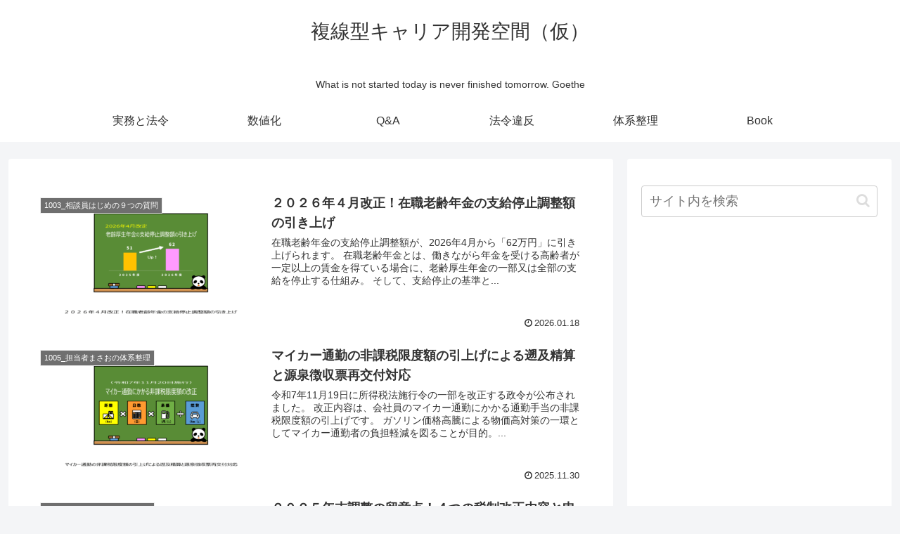

--- FILE ---
content_type: text/html; charset=utf-8
request_url: https://www.google.com/recaptcha/api2/aframe
body_size: 268
content:
<!DOCTYPE HTML><html><head><meta http-equiv="content-type" content="text/html; charset=UTF-8"></head><body><script nonce="GNtgqmxjHsH9mUVV4vp55Q">/** Anti-fraud and anti-abuse applications only. See google.com/recaptcha */ try{var clients={'sodar':'https://pagead2.googlesyndication.com/pagead/sodar?'};window.addEventListener("message",function(a){try{if(a.source===window.parent){var b=JSON.parse(a.data);var c=clients[b['id']];if(c){var d=document.createElement('img');d.src=c+b['params']+'&rc='+(localStorage.getItem("rc::a")?sessionStorage.getItem("rc::b"):"");window.document.body.appendChild(d);sessionStorage.setItem("rc::e",parseInt(sessionStorage.getItem("rc::e")||0)+1);localStorage.setItem("rc::h",'1769092642828');}}}catch(b){}});window.parent.postMessage("_grecaptcha_ready", "*");}catch(b){}</script></body></html>